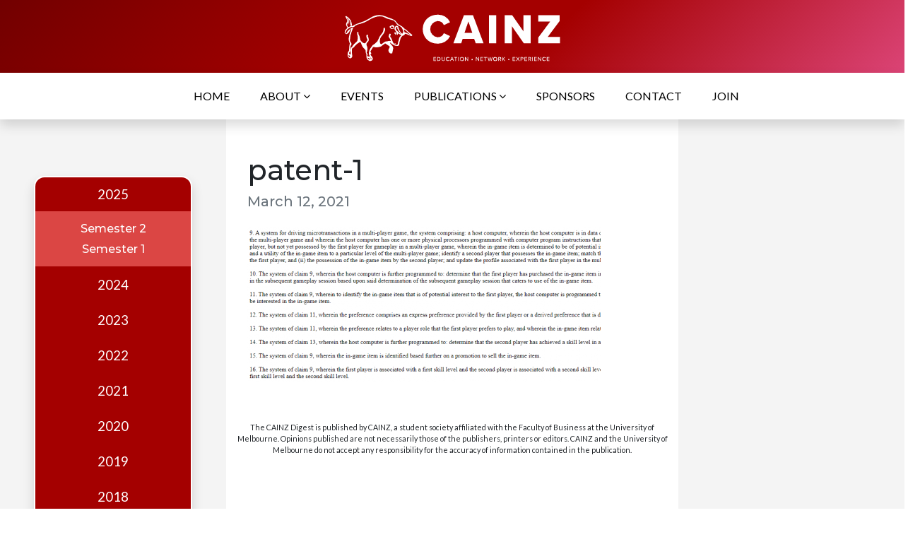

--- FILE ---
content_type: text/html; charset=UTF-8
request_url: https://www.cainz.org/9155/patent-1/
body_size: 10349
content:
<!doctype html>
<html lang="en">
  <head>
    <meta charset="UTF-8">
    <meta http-equiv="X-UA-Compatible" content="IE=edge">
    <meta name="viewport" content="width=device-width, initial-scale=1">
    <title>patent-1 | Cainz</title>
	<style>img:is([sizes="auto" i], [sizes^="auto," i]) { contain-intrinsic-size: 3000px 1500px }</style>
	
		<!-- All in One SEO 4.9.2 - aioseo.com -->
	<meta name="robots" content="max-image-preview:large" />
	<meta name="author" content="Oliver Soo"/>
	<link rel="canonical" href="https://www.cainz.org/9155/patent-1/" />
	<meta name="generator" content="All in One SEO (AIOSEO) 4.9.2" />
		<meta property="og:locale" content="en_US" />
		<meta property="og:site_name" content="Cainz | Education, Network, Experience" />
		<meta property="og:type" content="article" />
		<meta property="og:title" content="patent-1 | Cainz" />
		<meta property="og:url" content="https://www.cainz.org/9155/patent-1/" />
		<meta property="article:published_time" content="2021-03-12T12:25:52+00:00" />
		<meta property="article:modified_time" content="2021-03-12T12:25:52+00:00" />
		<meta name="twitter:card" content="summary" />
		<meta name="twitter:title" content="patent-1 | Cainz" />
		<script type="application/ld+json" class="aioseo-schema">
			{"@context":"https:\/\/schema.org","@graph":[{"@type":"BreadcrumbList","@id":"https:\/\/www.cainz.org\/9155\/patent-1\/#breadcrumblist","itemListElement":[{"@type":"ListItem","@id":"https:\/\/www.cainz.org#listItem","position":1,"name":"Home","item":"https:\/\/www.cainz.org","nextItem":{"@type":"ListItem","@id":"https:\/\/www.cainz.org\/9155\/patent-1\/#listItem","name":"patent-1"}},{"@type":"ListItem","@id":"https:\/\/www.cainz.org\/9155\/patent-1\/#listItem","position":2,"name":"patent-1","previousItem":{"@type":"ListItem","@id":"https:\/\/www.cainz.org#listItem","name":"Home"}}]},{"@type":"ItemPage","@id":"https:\/\/www.cainz.org\/9155\/patent-1\/#itempage","url":"https:\/\/www.cainz.org\/9155\/patent-1\/","name":"patent-1 | Cainz","inLanguage":"en-US","isPartOf":{"@id":"https:\/\/www.cainz.org\/#website"},"breadcrumb":{"@id":"https:\/\/www.cainz.org\/9155\/patent-1\/#breadcrumblist"},"author":{"@id":"https:\/\/www.cainz.org\/author\/oliver_soo\/#author"},"creator":{"@id":"https:\/\/www.cainz.org\/author\/oliver_soo\/#author"},"datePublished":"2021-03-12T23:25:52+11:00","dateModified":"2021-03-12T23:25:52+11:00"},{"@type":"Organization","@id":"https:\/\/www.cainz.org\/#organization","name":"Cainz","description":"Education, Network, Experience","url":"https:\/\/www.cainz.org\/"},{"@type":"Person","@id":"https:\/\/www.cainz.org\/author\/oliver_soo\/#author","url":"https:\/\/www.cainz.org\/author\/oliver_soo\/","name":"Oliver Soo","image":{"@type":"ImageObject","@id":"https:\/\/www.cainz.org\/9155\/patent-1\/#authorImage","url":"https:\/\/secure.gravatar.com\/avatar\/aee2ea82c00525dae73c334d92aaf47be671b5ae0cd2bd080586926dfdeb2096?s=96&d=mm&r=g","width":96,"height":96,"caption":"Oliver Soo"}},{"@type":"WebSite","@id":"https:\/\/www.cainz.org\/#website","url":"https:\/\/www.cainz.org\/","name":"Cainz","description":"Education, Network, Experience","inLanguage":"en-US","publisher":{"@id":"https:\/\/www.cainz.org\/#organization"}}]}
		</script>
		<!-- All in One SEO -->

<link rel='dns-prefetch' href='//stackpath.bootstrapcdn.com' />
<link rel="alternate" type="application/rss+xml" title="Cainz &raquo; patent-1 Comments Feed" href="https://www.cainz.org/9155/patent-1/feed/" />
		<!-- This site uses the Google Analytics by MonsterInsights plugin v9.11.0 - Using Analytics tracking - https://www.monsterinsights.com/ -->
							<script src="//www.googletagmanager.com/gtag/js?id=G-BKBPYVFT5Y"  data-cfasync="false" data-wpfc-render="false" type="text/javascript" async></script>
			<script data-cfasync="false" data-wpfc-render="false" type="text/javascript">
				var mi_version = '9.11.0';
				var mi_track_user = true;
				var mi_no_track_reason = '';
								var MonsterInsightsDefaultLocations = {"page_location":"https:\/\/www.cainz.org\/9155\/patent-1\/"};
								if ( typeof MonsterInsightsPrivacyGuardFilter === 'function' ) {
					var MonsterInsightsLocations = (typeof MonsterInsightsExcludeQuery === 'object') ? MonsterInsightsPrivacyGuardFilter( MonsterInsightsExcludeQuery ) : MonsterInsightsPrivacyGuardFilter( MonsterInsightsDefaultLocations );
				} else {
					var MonsterInsightsLocations = (typeof MonsterInsightsExcludeQuery === 'object') ? MonsterInsightsExcludeQuery : MonsterInsightsDefaultLocations;
				}

								var disableStrs = [
										'ga-disable-G-BKBPYVFT5Y',
									];

				/* Function to detect opted out users */
				function __gtagTrackerIsOptedOut() {
					for (var index = 0; index < disableStrs.length; index++) {
						if (document.cookie.indexOf(disableStrs[index] + '=true') > -1) {
							return true;
						}
					}

					return false;
				}

				/* Disable tracking if the opt-out cookie exists. */
				if (__gtagTrackerIsOptedOut()) {
					for (var index = 0; index < disableStrs.length; index++) {
						window[disableStrs[index]] = true;
					}
				}

				/* Opt-out function */
				function __gtagTrackerOptout() {
					for (var index = 0; index < disableStrs.length; index++) {
						document.cookie = disableStrs[index] + '=true; expires=Thu, 31 Dec 2099 23:59:59 UTC; path=/';
						window[disableStrs[index]] = true;
					}
				}

				if ('undefined' === typeof gaOptout) {
					function gaOptout() {
						__gtagTrackerOptout();
					}
				}
								window.dataLayer = window.dataLayer || [];

				window.MonsterInsightsDualTracker = {
					helpers: {},
					trackers: {},
				};
				if (mi_track_user) {
					function __gtagDataLayer() {
						dataLayer.push(arguments);
					}

					function __gtagTracker(type, name, parameters) {
						if (!parameters) {
							parameters = {};
						}

						if (parameters.send_to) {
							__gtagDataLayer.apply(null, arguments);
							return;
						}

						if (type === 'event') {
														parameters.send_to = monsterinsights_frontend.v4_id;
							var hookName = name;
							if (typeof parameters['event_category'] !== 'undefined') {
								hookName = parameters['event_category'] + ':' + name;
							}

							if (typeof MonsterInsightsDualTracker.trackers[hookName] !== 'undefined') {
								MonsterInsightsDualTracker.trackers[hookName](parameters);
							} else {
								__gtagDataLayer('event', name, parameters);
							}
							
						} else {
							__gtagDataLayer.apply(null, arguments);
						}
					}

					__gtagTracker('js', new Date());
					__gtagTracker('set', {
						'developer_id.dZGIzZG': true,
											});
					if ( MonsterInsightsLocations.page_location ) {
						__gtagTracker('set', MonsterInsightsLocations);
					}
										__gtagTracker('config', 'G-BKBPYVFT5Y', {"forceSSL":"true","link_attribution":"true"} );
										window.gtag = __gtagTracker;										(function () {
						/* https://developers.google.com/analytics/devguides/collection/analyticsjs/ */
						/* ga and __gaTracker compatibility shim. */
						var noopfn = function () {
							return null;
						};
						var newtracker = function () {
							return new Tracker();
						};
						var Tracker = function () {
							return null;
						};
						var p = Tracker.prototype;
						p.get = noopfn;
						p.set = noopfn;
						p.send = function () {
							var args = Array.prototype.slice.call(arguments);
							args.unshift('send');
							__gaTracker.apply(null, args);
						};
						var __gaTracker = function () {
							var len = arguments.length;
							if (len === 0) {
								return;
							}
							var f = arguments[len - 1];
							if (typeof f !== 'object' || f === null || typeof f.hitCallback !== 'function') {
								if ('send' === arguments[0]) {
									var hitConverted, hitObject = false, action;
									if ('event' === arguments[1]) {
										if ('undefined' !== typeof arguments[3]) {
											hitObject = {
												'eventAction': arguments[3],
												'eventCategory': arguments[2],
												'eventLabel': arguments[4],
												'value': arguments[5] ? arguments[5] : 1,
											}
										}
									}
									if ('pageview' === arguments[1]) {
										if ('undefined' !== typeof arguments[2]) {
											hitObject = {
												'eventAction': 'page_view',
												'page_path': arguments[2],
											}
										}
									}
									if (typeof arguments[2] === 'object') {
										hitObject = arguments[2];
									}
									if (typeof arguments[5] === 'object') {
										Object.assign(hitObject, arguments[5]);
									}
									if ('undefined' !== typeof arguments[1].hitType) {
										hitObject = arguments[1];
										if ('pageview' === hitObject.hitType) {
											hitObject.eventAction = 'page_view';
										}
									}
									if (hitObject) {
										action = 'timing' === arguments[1].hitType ? 'timing_complete' : hitObject.eventAction;
										hitConverted = mapArgs(hitObject);
										__gtagTracker('event', action, hitConverted);
									}
								}
								return;
							}

							function mapArgs(args) {
								var arg, hit = {};
								var gaMap = {
									'eventCategory': 'event_category',
									'eventAction': 'event_action',
									'eventLabel': 'event_label',
									'eventValue': 'event_value',
									'nonInteraction': 'non_interaction',
									'timingCategory': 'event_category',
									'timingVar': 'name',
									'timingValue': 'value',
									'timingLabel': 'event_label',
									'page': 'page_path',
									'location': 'page_location',
									'title': 'page_title',
									'referrer' : 'page_referrer',
								};
								for (arg in args) {
																		if (!(!args.hasOwnProperty(arg) || !gaMap.hasOwnProperty(arg))) {
										hit[gaMap[arg]] = args[arg];
									} else {
										hit[arg] = args[arg];
									}
								}
								return hit;
							}

							try {
								f.hitCallback();
							} catch (ex) {
							}
						};
						__gaTracker.create = newtracker;
						__gaTracker.getByName = newtracker;
						__gaTracker.getAll = function () {
							return [];
						};
						__gaTracker.remove = noopfn;
						__gaTracker.loaded = true;
						window['__gaTracker'] = __gaTracker;
					})();
									} else {
										console.log("");
					(function () {
						function __gtagTracker() {
							return null;
						}

						window['__gtagTracker'] = __gtagTracker;
						window['gtag'] = __gtagTracker;
					})();
									}
			</script>
							<!-- / Google Analytics by MonsterInsights -->
		<script type="text/javascript">
/* <![CDATA[ */
window._wpemojiSettings = {"baseUrl":"https:\/\/s.w.org\/images\/core\/emoji\/16.0.1\/72x72\/","ext":".png","svgUrl":"https:\/\/s.w.org\/images\/core\/emoji\/16.0.1\/svg\/","svgExt":".svg","source":{"concatemoji":"https:\/\/www.cainz.org\/wp-includes\/js\/wp-emoji-release.min.js?ver=6.8.3"}};
/*! This file is auto-generated */
!function(s,n){var o,i,e;function c(e){try{var t={supportTests:e,timestamp:(new Date).valueOf()};sessionStorage.setItem(o,JSON.stringify(t))}catch(e){}}function p(e,t,n){e.clearRect(0,0,e.canvas.width,e.canvas.height),e.fillText(t,0,0);var t=new Uint32Array(e.getImageData(0,0,e.canvas.width,e.canvas.height).data),a=(e.clearRect(0,0,e.canvas.width,e.canvas.height),e.fillText(n,0,0),new Uint32Array(e.getImageData(0,0,e.canvas.width,e.canvas.height).data));return t.every(function(e,t){return e===a[t]})}function u(e,t){e.clearRect(0,0,e.canvas.width,e.canvas.height),e.fillText(t,0,0);for(var n=e.getImageData(16,16,1,1),a=0;a<n.data.length;a++)if(0!==n.data[a])return!1;return!0}function f(e,t,n,a){switch(t){case"flag":return n(e,"\ud83c\udff3\ufe0f\u200d\u26a7\ufe0f","\ud83c\udff3\ufe0f\u200b\u26a7\ufe0f")?!1:!n(e,"\ud83c\udde8\ud83c\uddf6","\ud83c\udde8\u200b\ud83c\uddf6")&&!n(e,"\ud83c\udff4\udb40\udc67\udb40\udc62\udb40\udc65\udb40\udc6e\udb40\udc67\udb40\udc7f","\ud83c\udff4\u200b\udb40\udc67\u200b\udb40\udc62\u200b\udb40\udc65\u200b\udb40\udc6e\u200b\udb40\udc67\u200b\udb40\udc7f");case"emoji":return!a(e,"\ud83e\udedf")}return!1}function g(e,t,n,a){var r="undefined"!=typeof WorkerGlobalScope&&self instanceof WorkerGlobalScope?new OffscreenCanvas(300,150):s.createElement("canvas"),o=r.getContext("2d",{willReadFrequently:!0}),i=(o.textBaseline="top",o.font="600 32px Arial",{});return e.forEach(function(e){i[e]=t(o,e,n,a)}),i}function t(e){var t=s.createElement("script");t.src=e,t.defer=!0,s.head.appendChild(t)}"undefined"!=typeof Promise&&(o="wpEmojiSettingsSupports",i=["flag","emoji"],n.supports={everything:!0,everythingExceptFlag:!0},e=new Promise(function(e){s.addEventListener("DOMContentLoaded",e,{once:!0})}),new Promise(function(t){var n=function(){try{var e=JSON.parse(sessionStorage.getItem(o));if("object"==typeof e&&"number"==typeof e.timestamp&&(new Date).valueOf()<e.timestamp+604800&&"object"==typeof e.supportTests)return e.supportTests}catch(e){}return null}();if(!n){if("undefined"!=typeof Worker&&"undefined"!=typeof OffscreenCanvas&&"undefined"!=typeof URL&&URL.createObjectURL&&"undefined"!=typeof Blob)try{var e="postMessage("+g.toString()+"("+[JSON.stringify(i),f.toString(),p.toString(),u.toString()].join(",")+"));",a=new Blob([e],{type:"text/javascript"}),r=new Worker(URL.createObjectURL(a),{name:"wpTestEmojiSupports"});return void(r.onmessage=function(e){c(n=e.data),r.terminate(),t(n)})}catch(e){}c(n=g(i,f,p,u))}t(n)}).then(function(e){for(var t in e)n.supports[t]=e[t],n.supports.everything=n.supports.everything&&n.supports[t],"flag"!==t&&(n.supports.everythingExceptFlag=n.supports.everythingExceptFlag&&n.supports[t]);n.supports.everythingExceptFlag=n.supports.everythingExceptFlag&&!n.supports.flag,n.DOMReady=!1,n.readyCallback=function(){n.DOMReady=!0}}).then(function(){return e}).then(function(){var e;n.supports.everything||(n.readyCallback(),(e=n.source||{}).concatemoji?t(e.concatemoji):e.wpemoji&&e.twemoji&&(t(e.twemoji),t(e.wpemoji)))}))}((window,document),window._wpemojiSettings);
/* ]]> */
</script>
<style id='wp-emoji-styles-inline-css' type='text/css'>

	img.wp-smiley, img.emoji {
		display: inline !important;
		border: none !important;
		box-shadow: none !important;
		height: 1em !important;
		width: 1em !important;
		margin: 0 0.07em !important;
		vertical-align: -0.1em !important;
		background: none !important;
		padding: 0 !important;
	}
</style>
<link rel='stylesheet' id='wp-block-library-css' href='https://www.cainz.org/wp-includes/css/dist/block-library/style.min.css?ver=6.8.3' type='text/css' media='all' />
<style id='classic-theme-styles-inline-css' type='text/css'>
/*! This file is auto-generated */
.wp-block-button__link{color:#fff;background-color:#32373c;border-radius:9999px;box-shadow:none;text-decoration:none;padding:calc(.667em + 2px) calc(1.333em + 2px);font-size:1.125em}.wp-block-file__button{background:#32373c;color:#fff;text-decoration:none}
</style>
<link rel='stylesheet' id='aioseo/css/src/vue/standalone/blocks/table-of-contents/global.scss-css' href='https://www.cainz.org/wp-content/plugins/all-in-one-seo-pack/dist/Lite/assets/css/table-of-contents/global.e90f6d47.css?ver=4.9.2' type='text/css' media='all' />
<style id='filebird-block-filebird-gallery-style-inline-css' type='text/css'>
ul.filebird-block-filebird-gallery{margin:auto!important;padding:0!important;width:100%}ul.filebird-block-filebird-gallery.layout-grid{display:grid;grid-gap:20px;align-items:stretch;grid-template-columns:repeat(var(--columns),1fr);justify-items:stretch}ul.filebird-block-filebird-gallery.layout-grid li img{border:1px solid #ccc;box-shadow:2px 2px 6px 0 rgba(0,0,0,.3);height:100%;max-width:100%;-o-object-fit:cover;object-fit:cover;width:100%}ul.filebird-block-filebird-gallery.layout-masonry{-moz-column-count:var(--columns);-moz-column-gap:var(--space);column-gap:var(--space);-moz-column-width:var(--min-width);columns:var(--min-width) var(--columns);display:block;overflow:auto}ul.filebird-block-filebird-gallery.layout-masonry li{margin-bottom:var(--space)}ul.filebird-block-filebird-gallery li{list-style:none}ul.filebird-block-filebird-gallery li figure{height:100%;margin:0;padding:0;position:relative;width:100%}ul.filebird-block-filebird-gallery li figure figcaption{background:linear-gradient(0deg,rgba(0,0,0,.7),rgba(0,0,0,.3) 70%,transparent);bottom:0;box-sizing:border-box;color:#fff;font-size:.8em;margin:0;max-height:100%;overflow:auto;padding:3em .77em .7em;position:absolute;text-align:center;width:100%;z-index:2}ul.filebird-block-filebird-gallery li figure figcaption a{color:inherit}

</style>
<style id='global-styles-inline-css' type='text/css'>
:root{--wp--preset--aspect-ratio--square: 1;--wp--preset--aspect-ratio--4-3: 4/3;--wp--preset--aspect-ratio--3-4: 3/4;--wp--preset--aspect-ratio--3-2: 3/2;--wp--preset--aspect-ratio--2-3: 2/3;--wp--preset--aspect-ratio--16-9: 16/9;--wp--preset--aspect-ratio--9-16: 9/16;--wp--preset--color--black: #000000;--wp--preset--color--cyan-bluish-gray: #abb8c3;--wp--preset--color--white: #ffffff;--wp--preset--color--pale-pink: #f78da7;--wp--preset--color--vivid-red: #cf2e2e;--wp--preset--color--luminous-vivid-orange: #ff6900;--wp--preset--color--luminous-vivid-amber: #fcb900;--wp--preset--color--light-green-cyan: #7bdcb5;--wp--preset--color--vivid-green-cyan: #00d084;--wp--preset--color--pale-cyan-blue: #8ed1fc;--wp--preset--color--vivid-cyan-blue: #0693e3;--wp--preset--color--vivid-purple: #9b51e0;--wp--preset--gradient--vivid-cyan-blue-to-vivid-purple: linear-gradient(135deg,rgba(6,147,227,1) 0%,rgb(155,81,224) 100%);--wp--preset--gradient--light-green-cyan-to-vivid-green-cyan: linear-gradient(135deg,rgb(122,220,180) 0%,rgb(0,208,130) 100%);--wp--preset--gradient--luminous-vivid-amber-to-luminous-vivid-orange: linear-gradient(135deg,rgba(252,185,0,1) 0%,rgba(255,105,0,1) 100%);--wp--preset--gradient--luminous-vivid-orange-to-vivid-red: linear-gradient(135deg,rgba(255,105,0,1) 0%,rgb(207,46,46) 100%);--wp--preset--gradient--very-light-gray-to-cyan-bluish-gray: linear-gradient(135deg,rgb(238,238,238) 0%,rgb(169,184,195) 100%);--wp--preset--gradient--cool-to-warm-spectrum: linear-gradient(135deg,rgb(74,234,220) 0%,rgb(151,120,209) 20%,rgb(207,42,186) 40%,rgb(238,44,130) 60%,rgb(251,105,98) 80%,rgb(254,248,76) 100%);--wp--preset--gradient--blush-light-purple: linear-gradient(135deg,rgb(255,206,236) 0%,rgb(152,150,240) 100%);--wp--preset--gradient--blush-bordeaux: linear-gradient(135deg,rgb(254,205,165) 0%,rgb(254,45,45) 50%,rgb(107,0,62) 100%);--wp--preset--gradient--luminous-dusk: linear-gradient(135deg,rgb(255,203,112) 0%,rgb(199,81,192) 50%,rgb(65,88,208) 100%);--wp--preset--gradient--pale-ocean: linear-gradient(135deg,rgb(255,245,203) 0%,rgb(182,227,212) 50%,rgb(51,167,181) 100%);--wp--preset--gradient--electric-grass: linear-gradient(135deg,rgb(202,248,128) 0%,rgb(113,206,126) 100%);--wp--preset--gradient--midnight: linear-gradient(135deg,rgb(2,3,129) 0%,rgb(40,116,252) 100%);--wp--preset--font-size--small: 13px;--wp--preset--font-size--medium: 20px;--wp--preset--font-size--large: 36px;--wp--preset--font-size--x-large: 42px;--wp--preset--spacing--20: 0.44rem;--wp--preset--spacing--30: 0.67rem;--wp--preset--spacing--40: 1rem;--wp--preset--spacing--50: 1.5rem;--wp--preset--spacing--60: 2.25rem;--wp--preset--spacing--70: 3.38rem;--wp--preset--spacing--80: 5.06rem;--wp--preset--shadow--natural: 6px 6px 9px rgba(0, 0, 0, 0.2);--wp--preset--shadow--deep: 12px 12px 50px rgba(0, 0, 0, 0.4);--wp--preset--shadow--sharp: 6px 6px 0px rgba(0, 0, 0, 0.2);--wp--preset--shadow--outlined: 6px 6px 0px -3px rgba(255, 255, 255, 1), 6px 6px rgba(0, 0, 0, 1);--wp--preset--shadow--crisp: 6px 6px 0px rgba(0, 0, 0, 1);}:where(.is-layout-flex){gap: 0.5em;}:where(.is-layout-grid){gap: 0.5em;}body .is-layout-flex{display: flex;}.is-layout-flex{flex-wrap: wrap;align-items: center;}.is-layout-flex > :is(*, div){margin: 0;}body .is-layout-grid{display: grid;}.is-layout-grid > :is(*, div){margin: 0;}:where(.wp-block-columns.is-layout-flex){gap: 2em;}:where(.wp-block-columns.is-layout-grid){gap: 2em;}:where(.wp-block-post-template.is-layout-flex){gap: 1.25em;}:where(.wp-block-post-template.is-layout-grid){gap: 1.25em;}.has-black-color{color: var(--wp--preset--color--black) !important;}.has-cyan-bluish-gray-color{color: var(--wp--preset--color--cyan-bluish-gray) !important;}.has-white-color{color: var(--wp--preset--color--white) !important;}.has-pale-pink-color{color: var(--wp--preset--color--pale-pink) !important;}.has-vivid-red-color{color: var(--wp--preset--color--vivid-red) !important;}.has-luminous-vivid-orange-color{color: var(--wp--preset--color--luminous-vivid-orange) !important;}.has-luminous-vivid-amber-color{color: var(--wp--preset--color--luminous-vivid-amber) !important;}.has-light-green-cyan-color{color: var(--wp--preset--color--light-green-cyan) !important;}.has-vivid-green-cyan-color{color: var(--wp--preset--color--vivid-green-cyan) !important;}.has-pale-cyan-blue-color{color: var(--wp--preset--color--pale-cyan-blue) !important;}.has-vivid-cyan-blue-color{color: var(--wp--preset--color--vivid-cyan-blue) !important;}.has-vivid-purple-color{color: var(--wp--preset--color--vivid-purple) !important;}.has-black-background-color{background-color: var(--wp--preset--color--black) !important;}.has-cyan-bluish-gray-background-color{background-color: var(--wp--preset--color--cyan-bluish-gray) !important;}.has-white-background-color{background-color: var(--wp--preset--color--white) !important;}.has-pale-pink-background-color{background-color: var(--wp--preset--color--pale-pink) !important;}.has-vivid-red-background-color{background-color: var(--wp--preset--color--vivid-red) !important;}.has-luminous-vivid-orange-background-color{background-color: var(--wp--preset--color--luminous-vivid-orange) !important;}.has-luminous-vivid-amber-background-color{background-color: var(--wp--preset--color--luminous-vivid-amber) !important;}.has-light-green-cyan-background-color{background-color: var(--wp--preset--color--light-green-cyan) !important;}.has-vivid-green-cyan-background-color{background-color: var(--wp--preset--color--vivid-green-cyan) !important;}.has-pale-cyan-blue-background-color{background-color: var(--wp--preset--color--pale-cyan-blue) !important;}.has-vivid-cyan-blue-background-color{background-color: var(--wp--preset--color--vivid-cyan-blue) !important;}.has-vivid-purple-background-color{background-color: var(--wp--preset--color--vivid-purple) !important;}.has-black-border-color{border-color: var(--wp--preset--color--black) !important;}.has-cyan-bluish-gray-border-color{border-color: var(--wp--preset--color--cyan-bluish-gray) !important;}.has-white-border-color{border-color: var(--wp--preset--color--white) !important;}.has-pale-pink-border-color{border-color: var(--wp--preset--color--pale-pink) !important;}.has-vivid-red-border-color{border-color: var(--wp--preset--color--vivid-red) !important;}.has-luminous-vivid-orange-border-color{border-color: var(--wp--preset--color--luminous-vivid-orange) !important;}.has-luminous-vivid-amber-border-color{border-color: var(--wp--preset--color--luminous-vivid-amber) !important;}.has-light-green-cyan-border-color{border-color: var(--wp--preset--color--light-green-cyan) !important;}.has-vivid-green-cyan-border-color{border-color: var(--wp--preset--color--vivid-green-cyan) !important;}.has-pale-cyan-blue-border-color{border-color: var(--wp--preset--color--pale-cyan-blue) !important;}.has-vivid-cyan-blue-border-color{border-color: var(--wp--preset--color--vivid-cyan-blue) !important;}.has-vivid-purple-border-color{border-color: var(--wp--preset--color--vivid-purple) !important;}.has-vivid-cyan-blue-to-vivid-purple-gradient-background{background: var(--wp--preset--gradient--vivid-cyan-blue-to-vivid-purple) !important;}.has-light-green-cyan-to-vivid-green-cyan-gradient-background{background: var(--wp--preset--gradient--light-green-cyan-to-vivid-green-cyan) !important;}.has-luminous-vivid-amber-to-luminous-vivid-orange-gradient-background{background: var(--wp--preset--gradient--luminous-vivid-amber-to-luminous-vivid-orange) !important;}.has-luminous-vivid-orange-to-vivid-red-gradient-background{background: var(--wp--preset--gradient--luminous-vivid-orange-to-vivid-red) !important;}.has-very-light-gray-to-cyan-bluish-gray-gradient-background{background: var(--wp--preset--gradient--very-light-gray-to-cyan-bluish-gray) !important;}.has-cool-to-warm-spectrum-gradient-background{background: var(--wp--preset--gradient--cool-to-warm-spectrum) !important;}.has-blush-light-purple-gradient-background{background: var(--wp--preset--gradient--blush-light-purple) !important;}.has-blush-bordeaux-gradient-background{background: var(--wp--preset--gradient--blush-bordeaux) !important;}.has-luminous-dusk-gradient-background{background: var(--wp--preset--gradient--luminous-dusk) !important;}.has-pale-ocean-gradient-background{background: var(--wp--preset--gradient--pale-ocean) !important;}.has-electric-grass-gradient-background{background: var(--wp--preset--gradient--electric-grass) !important;}.has-midnight-gradient-background{background: var(--wp--preset--gradient--midnight) !important;}.has-small-font-size{font-size: var(--wp--preset--font-size--small) !important;}.has-medium-font-size{font-size: var(--wp--preset--font-size--medium) !important;}.has-large-font-size{font-size: var(--wp--preset--font-size--large) !important;}.has-x-large-font-size{font-size: var(--wp--preset--font-size--x-large) !important;}
:where(.wp-block-post-template.is-layout-flex){gap: 1.25em;}:where(.wp-block-post-template.is-layout-grid){gap: 1.25em;}
:where(.wp-block-columns.is-layout-flex){gap: 2em;}:where(.wp-block-columns.is-layout-grid){gap: 2em;}
:root :where(.wp-block-pullquote){font-size: 1.5em;line-height: 1.6;}
</style>
<link rel='stylesheet' id='bootstrap-css' href='https://www.cainz.org/wp-content/themes/Cainz%20Theme%20V2.1%2009-2024/bootstrap/css/bootstrap.min.css?ver=6.8.3' type='text/css' media='all' />
<link rel='stylesheet' id='cainz-style-css' href='https://www.cainz.org/wp-content/themes/Cainz%20Theme%20V2.1%2009-2024/style.css?ver=6.8.3' type='text/css' media='all' />
<link rel='stylesheet' id='custom-bootstrap-style-css' href='https://www.cainz.org/wp-content/themes/Cainz%20Theme%20V2.1%2009-2024/bootstrap/css/custom.css?ver=6.8.3' type='text/css' media='all' />
<link rel='stylesheet' id='edits-css-css' href='https://www.cainz.org/wp-content/themes/Cainz%20Theme%20V2.1%2009-2024/edits.css?ver=6.8.3' type='text/css' media='all' />
<link rel='stylesheet' id='font-awesome-css' href='//stackpath.bootstrapcdn.com/font-awesome/4.7.0/css/font-awesome.min.css?ver=6.8.3' type='text/css' media='all' />
<script type="text/javascript" src="https://www.cainz.org/wp-content/plugins/google-analytics-for-wordpress/assets/js/frontend-gtag.min.js?ver=9.11.0" id="monsterinsights-frontend-script-js" async="async" data-wp-strategy="async"></script>
<script data-cfasync="false" data-wpfc-render="false" type="text/javascript" id='monsterinsights-frontend-script-js-extra'>/* <![CDATA[ */
var monsterinsights_frontend = {"js_events_tracking":"true","download_extensions":"doc,pdf,ppt,zip,xls,docx,pptx,xlsx","inbound_paths":"[{\"path\":\"\\\/go\\\/\",\"label\":\"affiliate\"},{\"path\":\"\\\/recommend\\\/\",\"label\":\"affiliate\"}]","home_url":"https:\/\/www.cainz.org","hash_tracking":"false","v4_id":"G-BKBPYVFT5Y"};/* ]]> */
</script>
<script type="text/javascript" src="https://www.cainz.org/wp-includes/js/jquery/jquery.min.js?ver=3.7.1" id="jquery-core-js"></script>
<script type="text/javascript" src="https://www.cainz.org/wp-includes/js/jquery/jquery-migrate.min.js?ver=3.4.1" id="jquery-migrate-js"></script>
<script type="text/javascript" src="https://www.cainz.org/wp-content/themes/Cainz%20Theme%20V2.1%2009-2024/bootstrap/js/bootstrap.min.js?ver=6.8.3" id="bootstrap-js"></script>
<script type="text/javascript" src="https://www.cainz.org/wp-content/themes/Cainz%20Theme%20V2.1%2009-2024/bootstrap/js/main.js?ver=6.8.3" id="main-js"></script>
<link rel="https://api.w.org/" href="https://www.cainz.org/wp-json/" /><link rel="alternate" title="JSON" type="application/json" href="https://www.cainz.org/wp-json/wp/v2/media/9164" /><link rel="EditURI" type="application/rsd+xml" title="RSD" href="https://www.cainz.org/xmlrpc.php?rsd" />
<meta name="generator" content="WordPress 6.8.3" />
<link rel='shortlink' href='https://www.cainz.org/?p=9164' />
<link rel="alternate" title="oEmbed (JSON)" type="application/json+oembed" href="https://www.cainz.org/wp-json/oembed/1.0/embed?url=https%3A%2F%2Fwww.cainz.org%2F9155%2Fpatent-1%2F" />
<link rel="alternate" title="oEmbed (XML)" type="text/xml+oembed" href="https://www.cainz.org/wp-json/oembed/1.0/embed?url=https%3A%2F%2Fwww.cainz.org%2F9155%2Fpatent-1%2F&#038;format=xml" />
<link rel="icon" href="https://www.cainz.org/wp-content/uploads/2020/01/cropped-Colour_Bull-32x32.png" sizes="32x32" />
<link rel="icon" href="https://www.cainz.org/wp-content/uploads/2020/01/cropped-Colour_Bull-192x192.png" sizes="192x192" />
<link rel="apple-touch-icon" href="https://www.cainz.org/wp-content/uploads/2020/01/cropped-Colour_Bull-180x180.png" />
<meta name="msapplication-TileImage" content="https://www.cainz.org/wp-content/uploads/2020/01/cropped-Colour_Bull-270x270.png" />
  </head>

  <body data-rsssl=1>

    <div class="bg-primary bg-header-gradient container-fluid d-flex justify-content-center">
      <img class="img-fluid" style="width: 30%; min-height: 60px; min-width: 200px" src="https://www.cainz.org/wp-content/themes/Cainz%20Theme%20V2.1%2009-2024/images/Header_Logo.svg"> </img>
    </div>

    <header class="site-navbar py-3 bg-white sticky-top shadow" >

      <div class="container">
        <div class="row align-items-center">
          
          <div class="col-1">

            <span class="open-slide">
              <a onclick="openSlideMenu()">
                <i class="fa fa-bars fa-2x text-primary"></i>
              </a>
            </span>
            
          </div>


          <div class="col-10">

          
            <nav class="site-navigation position-relative text-center">

              <ul class="site-menu main-menu mr-auto">
                <li><a href="https://www.cainz.org" class="nav-link">Home</a></li>

                <li class="has-children">
                  <a href="#about-us" class="nav-link">About <i class="fa fa-angle-down"></i></a>
                  <ul class="dropdown">
                    <li><a href="https://www.cainz.org/about-us/">Who we are</a></li>
                    <li><a href="https://www.cainz.org/our-team/">Our Team</a></li>
                  </ul>
                </li>

                <li>
                  <a href="https://www.cainz.org/events/" class="nav-link">Events</a>
                </li>

                <li class="has-children">
                  <a href="#publications" class="nav-link"> Publications <i class="fa fa-angle-down"></i></a>
                  <ul class="dropdown">
                    <li><a href="https://www.cainz.org/digest/">Digest</a></li>
                    <li><a href="https://www.cainz.org/annual-edition/">Annual Edition</a></li>
					<li><a href="https://www.cainz.org/financial-fridays/">Financial Fridays</a></li>
                    <li><a href="https://www.cainz.org/debates/">Debates</a></li>
                  </ul>
                </li>

                <li><a href="https://www.cainz.org/sponsors/" class="nav-link">Sponsors</a></li>

                <li><a href="https://www.cainz.org/contact/" class="nav-link">Contact</a></li>

                <li><a href="https://www.cainz.org/join-us/" class="nav-link"> Join </a></li>

              </ul>

            </nav>


          </div>

        </div>
      </div>

    </header>

    <div id="side-menu" class="side-nav"> 
        <a class="btn-close" onclick="closeSlideMenu()">&times;</a>

        <ul>
          <li> <a href="https://www.cainz.org"> Home </a> </li>
          <li> <a href="#about-us"> About </a> 

            <ul>
              <li> <a href="https://www.cainz.org/about-us/">Who we are</a></li>
              <li> <a href="https://www.cainz.org/our-team/">Our Team</a></li>
            </ul>

          </li>
          <li> <a href="https://www.cainz.org/events/"> Events </a> </li>
          <li> <a href="#publications"> Publications </a> 

            <ul>
              <li><a href="https://www.cainz.org/digest/">Digest</a></li>
              <li><a href="https://www.cainz.org/annual-edition/">Annual Edition</a></li>
			  <li><a href="https://www.cainz.org/financial-fridays/">Financial Fridays</a></li>
              <li><a href="https://www.cainz.org/debates/">Debates</a></li>
            </ul>
          
          </li>
          <li> <a href="https://www.cainz.org/sponsors/"> Sponsors </a> </li>
          <li> <a href="https://www.cainz.org/contact/"> Contact </a> </li> 
          <li> <a href="https://www.cainz.org/join-us/"> Join </a> </li>
        </ul>

    </div>


<div class="container-fluid">

    <div class="row">

        <div class="col-xl-3 px-5 bg-light" style="padding-top: 80px ; padding-bottom: 80px">

            
<div class="shadow" id="CatAccordion">


<div class="panel">
    <div class="panel-header" id="headingOne">
        <a class="cat-link" data-toggle="collapse" data-parent="#CatAccordion" href="#collapse-1" data-target="#collapse-1">
            2025        </a>
    </div>

    <div id="collapse-1" class="collapse show" >
        <div class="panel-body">
                            <h6 class="cat-link">
                    <a class="cat-link" href="https://www.cainz.org/digest/#semester-2-2025">
                    Semester 2                    </a>
                </h6>
                            <h6 class="cat-link">
                    <a class="cat-link" href="https://www.cainz.org/digest/#semester-1-2025">
                    Semester 1                    </a>
                </h6>
                    </div>
    </div>
</div>


<div class="panel">
    <div class="panel-header" id="headingOne">
        <a class="cat-link" data-toggle="collapse" data-parent="#CatAccordion" href="#collapse-2" data-target="#collapse-2">
            2024        </a>
    </div>

    <div id="collapse-2" class="collapse " >
        <div class="panel-body">
                            <h6 class="cat-link">
                    <a class="cat-link" href="https://www.cainz.org/digest/#semester-2-2024">
                    Semester 2                    </a>
                </h6>
                            <h6 class="cat-link">
                    <a class="cat-link" href="https://www.cainz.org/digest/#semester-1-2024">
                    Semester 1                    </a>
                </h6>
                    </div>
    </div>
</div>


<div class="panel">
    <div class="panel-header" id="headingOne">
        <a class="cat-link" data-toggle="collapse" data-parent="#CatAccordion" href="#collapse-3" data-target="#collapse-3">
            2023        </a>
    </div>

    <div id="collapse-3" class="collapse " >
        <div class="panel-body">
                            <h6 class="cat-link">
                    <a class="cat-link" href="https://www.cainz.org/digest/#semester-2-2023">
                    Semester 2                    </a>
                </h6>
                            <h6 class="cat-link">
                    <a class="cat-link" href="https://www.cainz.org/digest/#semester-1-2023">
                    Semester 1                    </a>
                </h6>
                    </div>
    </div>
</div>


<div class="panel">
    <div class="panel-header" id="headingOne">
        <a class="cat-link" data-toggle="collapse" data-parent="#CatAccordion" href="#collapse-4" data-target="#collapse-4">
            2022        </a>
    </div>

    <div id="collapse-4" class="collapse " >
        <div class="panel-body">
                            <h6 class="cat-link">
                    <a class="cat-link" href="https://www.cainz.org/digest/#semester-2-2022">
                    Semester 2                    </a>
                </h6>
                            <h6 class="cat-link">
                    <a class="cat-link" href="https://www.cainz.org/digest/#semester-1-2022">
                    Semester 1                    </a>
                </h6>
                    </div>
    </div>
</div>


<div class="panel">
    <div class="panel-header" id="headingOne">
        <a class="cat-link" data-toggle="collapse" data-parent="#CatAccordion" href="#collapse-5" data-target="#collapse-5">
            2021        </a>
    </div>

    <div id="collapse-5" class="collapse " >
        <div class="panel-body">
                            <h6 class="cat-link">
                    <a class="cat-link" href="https://www.cainz.org/digest/#semester-2-2021">
                    Semester 2                    </a>
                </h6>
                            <h6 class="cat-link">
                    <a class="cat-link" href="https://www.cainz.org/digest/#semester-1-2021">
                    Semester 1                    </a>
                </h6>
                    </div>
    </div>
</div>


<div class="panel">
    <div class="panel-header" id="headingOne">
        <a class="cat-link" data-toggle="collapse" data-parent="#CatAccordion" href="#collapse-6" data-target="#collapse-6">
            2020        </a>
    </div>

    <div id="collapse-6" class="collapse " >
        <div class="panel-body">
                            <h6 class="cat-link">
                    <a class="cat-link" href="https://www.cainz.org/digest/#semester-2">
                    Semester 2                    </a>
                </h6>
                            <h6 class="cat-link">
                    <a class="cat-link" href="https://www.cainz.org/digest/#semester-1">
                    Semester 1                    </a>
                </h6>
                    </div>
    </div>
</div>


<div class="panel">
    <div class="panel-header" id="headingOne">
        <a class="cat-link" data-toggle="collapse" data-parent="#CatAccordion" href="#collapse-7" data-target="#collapse-7">
            2019        </a>
    </div>

    <div id="collapse-7" class="collapse " >
        <div class="panel-body">
                            <h6 class="cat-link">
                    <a class="cat-link" href="https://www.cainz.org/digest/#semester-2-2019">
                    Semester 2                    </a>
                </h6>
                            <h6 class="cat-link">
                    <a class="cat-link" href="https://www.cainz.org/digest/#semester-1-2019">
                    Semester 1                    </a>
                </h6>
                    </div>
    </div>
</div>


<div class="panel">
    <div class="panel-header" id="headingOne">
        <a class="cat-link" data-toggle="collapse" data-parent="#CatAccordion" href="#collapse-8" data-target="#collapse-8">
            2018        </a>
    </div>

    <div id="collapse-8" class="collapse " >
        <div class="panel-body">
                            <h6 class="cat-link">
                    <a class="cat-link" href="https://www.cainz.org/digest/#semester-2-2018">
                    Semester 2                    </a>
                </h6>
                            <h6 class="cat-link">
                    <a class="cat-link" href="https://www.cainz.org/digest/#semester-1-2018">
                    Semester 1                    </a>
                </h6>
                    </div>
    </div>
</div>


<div class="panel">
    <div class="panel-header" id="headingOne">
        <a class="cat-link" data-toggle="collapse" data-parent="#CatAccordion" href="#collapse-9" data-target="#collapse-9">
            2017        </a>
    </div>

    <div id="collapse-9" class="collapse " >
        <div class="panel-body">
                            <h6 class="cat-link">
                    <a class="cat-link" href="https://www.cainz.org/digest/#semester-2-2017">
                    Semester 2                    </a>
                </h6>
                            <h6 class="cat-link">
                    <a class="cat-link" href="https://www.cainz.org/digest/#semester-1-2017">
                    Semester 1                    </a>
                </h6>
                    </div>
    </div>
</div>


<div class="panel">
    <div class="panel-header" id="headingOne">
        <a class="cat-link" data-toggle="collapse" data-parent="#CatAccordion" href="#collapse-10" data-target="#collapse-10">
            2016        </a>
    </div>

    <div id="collapse-10" class="collapse " >
        <div class="panel-body">
                            <h6 class="cat-link">
                    <a class="cat-link" href="https://www.cainz.org/digest/#semester-2-2016">
                    Semester 2                    </a>
                </h6>
                            <h6 class="cat-link">
                    <a class="cat-link" href="https://www.cainz.org/digest/#semester-1-2016">
                    Semester 1                    </a>
                </h6>
                    </div>
    </div>
</div>


<div class="panel">
    <div class="panel-header" id="headingOne">
        <a class="cat-link" data-toggle="collapse" data-parent="#CatAccordion" href="#collapse-11" data-target="#collapse-11">
            2015        </a>
    </div>

    <div id="collapse-11" class="collapse " >
        <div class="panel-body">
                            <h6 class="cat-link">
                    <a class="cat-link" href="https://www.cainz.org/digest/#semester-2-2015">
                    Semester 2                    </a>
                </h6>
                    </div>
    </div>
</div>


</div>
        </div>

        <div class="col-xl-6 py-5">

            <div class="container mx-auto" style="max-width: 700px;">

                <h1> patent-1 </h1>

                <h5 class="text-muted"> March 12, 2021 </h5>

                <h6 style="margin: 0"> 
                     
                </h6>

                <h6 class="mb-4">
                     
                </h6>

                <p class="attachment"><a href='https://www.cainz.org/wp-content/uploads/2021/03/patent-1.png'><img loading="lazy" decoding="async" width="500" height="220" src="https://www.cainz.org/wp-content/uploads/2021/03/patent-1-500x220.png" class="attachment-medium size-medium" alt="" srcset="https://www.cainz.org/wp-content/uploads/2021/03/patent-1-500x220.png 500w, https://www.cainz.org/wp-content/uploads/2021/03/patent-1-768x339.png 768w, https://www.cainz.org/wp-content/uploads/2021/03/patent-1.png 930w" sizes="auto, (max-width: 500px) 100vw, 500px" /></a></p>
<div class="row text-center">
    <p style="font-size: 8pt; padding-top: 40px; padding-bottom: 20px"> 
        The CAINZ Digest is published by CAINZ, a student society affiliated
        with the Faculty of Business at the University of Melbourne.
        Opinions published are not necessarily those of the publishers,
        printers or editors. CAINZ and the University of Melbourne
        do not accept any responsibility for the accuracy
        of information contained in the publication. 
    </p>
</div>
                

            </div>

        </div>

        <div class="col-xl-3 px-5 bg-light">

                


            </div>

        </div>



    </div>

</div>


<section id="pre-footer" class="bg-dark">
	<div class="container">

		<div class="row text-center text-xs-center text-sm-left text-md-left">

			<div class="col-xs-12 col-sm-4 col-md-4">
                <div class="container mt-2 mb-3 d-flex justify-content-center">
                        <img class="img-fluid d-flex justify-content-center" style="width:60%" src="https://www.cainz.org/wp-content/themes/Cainz%20Theme%20V2.1%2009-2024/images/Footer.svg"> </img>
                </div>
            </div>
            
			<div class="col-xs-12 col-sm-4 col-md-4">
                <h5 class="text-uppercase"> <strong> Navigation </strong></h5>
                <div class="row">
                    <div class="col">
                        <ul class="list-unstyled quick-links">
                            <li><a href="https://www.cainz.org"><i class="fa fa-angle-double-right"></i>Home</a></li>
                            <li><a href="https://www.cainz.org/about-us/"><i class="fa fa-angle-double-right"></i>About Us</a></li>
                            <li><a href="https://www.cainz.org/our-team/"><i class="fa fa-angle-double-right"></i>Our Team</a></li>
                            <li><a href="https://www.cainz.org/sponsors/"><i class="fa fa-angle-double-right"></i>Sponsors</a></li>
                        </ul>
                    </div>
                    <div class="col">
                        <ul class="list-unstyled quick-links">      
                            <li><a href="https://www.cainz.org/digest/"><i class="fa fa-angle-double-right"></i>Digest</a></li>
                            <li><a href="https://www.cainz.org/events/"><i class="fa fa-angle-double-right"></i>Events</a></li>
                            <li><a href="https://www.cainz.org/contact/"><i class="fa fa-angle-double-right"></i>Contact</a></li>
							<li><a href="https://www.cainz.org/join-us/"><i class="fa fa-angle-double-right"></i>Join Us</a></li>
                        </ul>
                    </div>
                </div>
            </div>
            
			<div class="col-xs-12 col-sm-4 col-md-4">
                <h5 class="text-uppercase" style="margin-bottom:10px"> <strong> Affiliates </strong></h5>
                <div class="d-flex justify-content-center">
                    <img class="img-fluid px-1" style="width:45%; max-height: 150px" src="https://www.cainz.org/wp-content/themes/Cainz%20Theme%20V2.1%2009-2024/images/Unimelb_Logo.jpg"> </img>
                    <img class="img-fluid px-1" style="width:45%; max-height: 150px" src="https://www.cainz.org/wp-content/themes/Cainz%20Theme%20V2.1%2009-2024/images/UMSU_logo.png"> </img>
                </div>
            </div>

       </div>

    </div>
</section>

<section id="footer">
    <div class="row">

        <div class="col-xs-12 col-sm-12 col-md-12 mt-sm-3">
            <ul class="list-unstyled list-inline social text-center">
                <li class="list-inline-item"><a href="https://www.facebook.com/cainzmelbourne"><i class="fa fa-facebook fa-2x"></i></a></li>
                <li class="list-inline-item"><a href="https://www.linkedin.com/company/cainz/"><i class="fa fa-linkedin fa-2x"></i></a></li>
                <li class="list-inline-item"><a href="https://www.instagram.com/cainzunimelb/"><i class="fa fa-instagram fa-2x"></i></a></li>
                <li class="list-inline-item"><a href="mailto:info@cainz.org"><i class="fa fa-envelope fa-2x"></i></a></li>
            </ul>
        </div>
        </hr>
    </div>	

    <div class="row">
        <div class="col-xs-12 col-sm-12 col-md-12 text-center text-white">
            <p class="h6"><a class="ml-2" href="https://www.cainz.org">&copy 2025 CAINZ, ALL RIGHTS RESERVED.</a></p>
        </div>
        </hr>
    </div>

</section>	

<script type="speculationrules">
{"prefetch":[{"source":"document","where":{"and":[{"href_matches":"\/*"},{"not":{"href_matches":["\/wp-*.php","\/wp-admin\/*","\/wp-content\/uploads\/*","\/wp-content\/*","\/wp-content\/plugins\/*","\/wp-content\/themes\/Cainz%20Theme%20V2.1%2009-2024\/*","\/*\\?(.+)"]}},{"not":{"selector_matches":"a[rel~=\"nofollow\"]"}},{"not":{"selector_matches":".no-prefetch, .no-prefetch a"}}]},"eagerness":"conservative"}]}
</script>
<script type="module"  src="https://www.cainz.org/wp-content/plugins/all-in-one-seo-pack/dist/Lite/assets/table-of-contents.95d0dfce.js?ver=4.9.2" id="aioseo/js/src/vue/standalone/blocks/table-of-contents/frontend.js-js"></script>

</body>

</html>
<!--
Performance optimized by W3 Total Cache. Learn more: https://www.boldgrid.com/w3-total-cache/


Served from: www.cainz.org @ 2026-01-27 22:03:01 by W3 Total Cache
-->

--- FILE ---
content_type: text/css
request_url: https://www.cainz.org/wp-content/themes/Cainz%20Theme%20V2.1%2009-2024/style.css?ver=6.8.3
body_size: 1000
content:
/*
Theme Name: Cainz 09-2024 Theme V2.1 
Author: Dennis Guo and the CAINZ 2024/2025 team
Description: A theme for Cainz at the University of Melbourne
Version: 2.1
*/

/**
 * This theme was built using the Bootstrap 4 framework and Font Awesome 4.7 for icons.
 * This .css file contains the animations for the theme, for all other classes, see edits.css  
 *
 * Changelog:
 * V.2.0 
 * - Updated Join Us Link
 * V.1.11.3
 * - Amended Past Committee tab
 * V.1.11.2
 * - Updated Join Us Link 
 * V.1.11.1
 * - Updated slide images, event and digest images
 *
 * V.1.11
 * - Updated tab for Our Team page
 * 
 * V.1.10
 * 
 * - Added tabs for Our Team page, sorted writers by their respective team, changed photos to square 
 * 
 * V.1.9
 * 
 * - Created annual edition section and fixed recruitment page
 * 
 * V.1.8
 * 
 * - Created financial fridays section
 * 
 * V.1.7
 * 
 * - Updated Our Team section
 * 
 * V.1.6
 * 
 * - Created sponsors post type, allowing for elementor frontend
 * - Revamped sponsors section, added to header and footer
 * 
 * V.1.5
 *
 * - Created Debates and Annual edition digest sections
 *
 * V.1.3
 *
 * - Updated navbar to allow for dropdown
 * - Images in posts are now responsive
 *
 * V.1.2
 *
 * - Small CSS edits to the event summary section on the front page
 * - Moved custom post types from mu-plugins to functions.php
 * - Added excerpt functionality to the Events post type
 * 
 * V.1.1
 *
 * - Small border and margin changes 
 * - Fixed some responsiveness issues with images
 * - Template images now smaller in size (faster load times)
 */

/**
 * ----------------------------------------
 * animation slide-in-blurred-top
 * ----------------------------------------
 */
@-webkit-keyframes slide-in-blurred-top {
	0% {
		-webkit-transform: translateY(-1000px) scaleY(2.5) scaleX(0.2);
		transform: translateY(-1000px) scaleY(2.5) scaleX(0.2);
		-webkit-transform-origin: 50% 0%;
		transform-origin: 50% 0%;
		-webkit-filter: blur(40px);
		filter: blur(40px);
		opacity: 0;
	}
	100% {
		-webkit-transform: translateY(0) scaleY(1) scaleX(1);
		transform: translateY(0) scaleY(1) scaleX(1);
		-webkit-transform-origin: 50% 50%;
		transform-origin: 50% 50%;
		-webkit-filter: blur(0);
		filter: blur(0);
		opacity: 1;
	}
}
@keyframes slide-in-blurred-top {
	0% {
		-webkit-transform: translateY(-1000px) scaleY(2.5) scaleX(0.2);
		transform: translateY(-1000px) scaleY(2.5) scaleX(0.2);
		-webkit-transform-origin: 50% 0%;
		transform-origin: 50% 0%;
		-webkit-filter: blur(40px);
		filter: blur(40px);
		opacity: 0;
	}
	100% {
		-webkit-transform: translateY(0) scaleY(1) scaleX(1);
		transform: translateY(0) scaleY(1) scaleX(1);
		-webkit-transform-origin: 50% 50%;
		transform-origin: 50% 50%;
		-webkit-filter: blur(0);
		filter: blur(0);
		opacity: 1;
	}
}

@-webkit-keyframes fade-in-bottom {
	0% {
		-webkit-transform: translateY(50px);
		transform: translateY(50px);
		opacity: 0;
	}
	100% {
		-webkit-transform: translateY(0);
		transform: translateY(0);
		opacity: 1;
	}
}
@keyframes fade-in-bottom {
	0% {
		-webkit-transform: translateY(50px);
		transform: translateY(50px);
		opacity: 0;
	}
	100% {
		-webkit-transform: translateY(0);
		transform: translateY(0);
		opacity: 1;
	}
}


--- FILE ---
content_type: text/css
request_url: https://www.cainz.org/wp-content/themes/Cainz%20Theme%20V2.1%2009-2024/edits.css?ver=6.8.3
body_size: 4904
content:
/* Remove link underline */
a,
a:hover,
a:focus {
	text-decoration: none;
}

/* Button thicker border */
.btn-lg {
	border: 2px solid;
}

/* General Adjustments */
html {
	scroll-behavior: smooth;
	overflow-x: hidden;
	padding: 0px;
	margin: 0px;
}

.size-small {
	font-size: 11pt;
}

/* Ensure post images resize properly on mobile */
img {
	height: auto;
	max-width: 100%;
	vertical-align: middle;
}

img.alignright {
	float: right;
	margin: 0 0 1em 1em;
}
img.alignleft {
	float: left;
	margin: 0 1em 1em 0;
}
img.aligncenter {
	display: block;
	margin-left: auto;
	margin-right: auto;
}
.alignright {
	float: right;
}
.alignleft {
	float: left;
}
.aligncenter {
	display: block;
	margin-left: auto;
	margin-right: auto;
}

p {
	font-size: 12pt;
	-webkit-animation: fade-in-bottom 1s cubic-bezier(0.39, 0.575, 0.565, 1) both;
	animation: fade-in-bottom 1s cubic-bezier(0.39, 0.575, 0.565, 1) both;
}

.row ul {
	-webkit-animation: fade-in-bottom 1s cubic-bezier(0.39, 0.575, 0.565, 1) both;
	animation: fade-in-bottom 1s cubic-bezier(0.39, 0.575, 0.565, 1) both;
}

hr {
	display: block;
	height: 3px;
	border: 0;
	background-color: transparent;
	background-image: linear-gradient(
		135deg,
		rgba(0, 0, 0, 0) 0%,
		#d10000 40%,
		#d10000 60%,
		rgba(0, 0, 0, 0) 100%
	);
	margin-top: 16px;
	margin-bottom: 32px;
	padding: 0;
}

.cainz::before {
	font-family: Montserrat;
	font-weight: 700;
	content: "CAINZ ";
}

.bg-building {
	background-position: center;
	background-size: cover;
	background-attachment: fixed;
	padding: 0;
}

/* Header classes */
.bg-header-gradient {
	background-color: #720000;
	background-image: linear-gradient(
		135deg,
		#720000 0%,
		#a40000 40%,
		#a40000 60%,
		#db4476 100%
	);
}

.header-text {
	text-transform: uppercase;
	font-weight: bold;
	font-size: 14px;
	transition: transform 0.2s;
}
.header-text:hover {
	font-weight: 700;
	text-decoration: underline;
	text-shadow: 1px 1px 1px rgba(0, 0, 0, 0.22);
	transform: scale(1.05);
}

.navbar {
	background: #d8d8d8;
	overflow: hidden;
	/* height: 50px; */
}

.navbar a {
	display: inline-block;
	color: #db4644;
	text-align: center;
	padding: 15px 15px;
	text-decoration: none;
	font-size: 17px;
}

.navbar ul {
	margin: 0;
	list-style: none;
	display: inline-block;
}

.navbar a:hover {
	background-color: #ddd;
	color: #000;
}

.side-nav {
	height: 100%;
	width: 0;
	position: fixed;
	z-index: 2000;
	top: 0;
	left: 0;
	background-color: #111;
	opacity: 0.9;
	overflow-x: hidden;
	padding-top: 60px;
	transition: 0.5s;
}

.side-nav a {
	padding: 5px;
	text-decoration: none;
	font-size: 20px;
	color: #ccc !important;
	display: block;
	transition: 0.3s;
}

.side-nav a:hover {
	color: #fff !important;
}

.side-nav .btn-close {
	position: absolute;
	top: 0;
	right: 22px;
	font-size: 24px;
	margin-left: 50px;
	cursor: pointer;
	color: #fff;
}

.side-nav ul {
	list-style: none;
	padding-left: 20px;
}

.side-nav ul li a {
	font-size: 14pt;
}

#main {
	transition: margin-left 0.5s;
	padding: 0px;
	overflow: hidden;
	width: 100%;
}

@media (max-width: 992px) {
	.nav-link {
		display: none !important;
	}
}

@media (min-width: 992px) {
	.open-slide {
		display: none !important;
	}
}

.site-navbar {
	margin-bottom: 0px;
	z-index: 1999;
	position: sticky;
	width: 100%;
	background: #fff;
}

.site-navbar .site-logo {
	position: relative;
	left: 0;
	top: -5px;
}

.site-navbar .site-navigation.border-bottom {
	border-bottom: 1px solid #f3f3f4 !important;
}
.site-navbar .site-navigation .site-menu {
	margin-bottom: 0;
}

.site-navbar .site-navigation .site-menu .active {
	color: #db4644;
	display: inline-block;
	padding: 5px 20px;
}

.site-navbar .site-navigation .site-menu a {
	text-decoration: none !important;
	display: inline-block;
}

.site-navbar .site-navigation .site-menu > li {
	display: inline-block;
}

.site-navbar .site-navigation .site-menu > li > a {
	padding: 5px 20px;
	color: #000;
	display: inline-block;
	text-decoration: none !important;
}

.site-navbar .site-navigation .site-menu > li > a:hover {
	color: #db4644;
}

.site-navbar .site-navigation .site-menu .has-children {
	position: relative;
}

.site-navbar .site-navigation .site-menu .has-children > a {
	position: relative;
	padding-right: 20px;
}

.site-navbar .site-navigation .site-menu .has-children > a:before {
	position: absolute;
	font-size: 16px;
	top: 50%;
	right: 0;
	-webkit-transform: translateY(-50%);
	-ms-transform: translateY(-50%);
	transform: translateY(-50%);
}

.site-navbar .site-navigation .site-menu .has-children .dropdown {
	visibility: hidden;
	opacity: 0;
	top: 100%;
	position: absolute;
	text-align: left;
	border-top: 2px solid #db4644;
	-webkit-box-shadow: 0 2px 10px -2px rgba(0, 0, 0, 0.1);
	box-shadow: 0 2px 10px -2px rgba(0, 0, 0, 0.1);
	border-left: 1px solid #edf0f5;
	border-right: 1px solid #edf0f5;
	border-bottom: 1px solid #edf0f5;
	padding: 0px 0;
	margin-top: 20px;
	margin-left: 0px;
	background: #fff;
	-webkit-transition: 0.2s 0s;
	-o-transition: 0.2s 0s;
	transition: 0.2s 0s;
}

.site-navbar .site-navigation .site-menu .has-children .dropdown.arrow-top {
	position: absolute;
}

.site-navbar
	.site-navigation
	.site-menu
	.has-children
	.dropdown.arrow-top:before {
	bottom: 100%;
	left: 20%;
	border: solid transparent;
	height: 0;
	width: 0;
	position: absolute;
	pointer-events: none;
}

.site-navbar
	.site-navigation
	.site-menu
	.has-children
	.dropdown.arrow-top:before {
	border-color: rgba(136, 183, 213, 0);
	border-bottom-color: #fff;
	border-width: 10px;
	margin-left: -10px;
}

.site-navbar .site-navigation .site-menu .has-children .dropdown a {
	text-transform: uppercase;
	font-size: 11pt;
	letter-spacing: normal;
	-webkit-transition: 0s all;
	-o-transition: 0s all;
	transition: 0s all;
	color: #343a40;
}

.site-navbar .site-navigation .site-menu .has-children .dropdown .active > a {
	color: #db4644 !important;
}

.site-navbar .site-navigation .site-menu .has-children .dropdown > li {
	list-style: none;
	padding: 0;
	margin: 0;
	min-width: 200px;
}

.site-navbar .site-navigation .site-menu .has-children .dropdown > li > a {
	padding: 9px 20px;
	display: block;
}

.site-navbar
	.site-navigation
	.site-menu
	.has-children
	.dropdown
	> li
	> a:hover {
	background: #f4f4f4;
	color: #25262a;
}

.site-navbar
	.site-navigation
	.site-menu
	.has-children
	.dropdown
	> li.has-children
	> a:before {
	right: 20px;
}

.site-navbar
	.site-navigation
	.site-menu
	.has-children
	.dropdown
	> li.has-children
	> .dropdown,
.site-navbar
	.site-navigation
	.site-menu
	.has-children
	.dropdown
	> li.has-children
	> ul {
	left: 100%;
	top: 0;
}

.site-navbar
	.site-navigation
	.site-menu
	.has-children
	.dropdown
	> li.has-children:hover
	> a,
.site-navbar
	.site-navigation
	.site-menu
	.has-children
	.dropdown
	> li.has-children:active
	> a,
.site-navbar
	.site-navigation
	.site-menu
	.has-children
	.dropdown
	> li.has-children:focus
	> a {
	background: #f4f4f4;
	color: #25262a;
}

.site-navbar .site-navigation .site-menu .has-children:hover > a,
.site-navbar .site-navigation .site-menu .has-children:focus > a,
.site-navbar .site-navigation .site-menu .has-children:active > a {
	color: #db4464;
}

.site-navbar .site-navigation .site-menu .has-children:hover,
.site-navbar .site-navigation .site-menu .has-children:focus,
.site-navbar .site-navigation .site-menu .has-children:active {
	cursor: pointer;
}

.site-navbar .site-navigation .site-menu .has-children:hover > .dropdown,
.site-navbar .site-navigation .site-menu .has-children:focus > .dropdown,
.site-navbar .site-navigation .site-menu .has-children:active > .dropdown {
	-webkit-transition-delay: 0s;
	-o-transition-delay: 0s;
	transition-delay: 0s;
	margin-top: 0px;
	visibility: visible;
	opacity: 1;
}

.nav-link {
	text-transform: uppercase;
}

/* Footer classes */

#footer {
	padding: 10px 10px;
}
#footer {
	background: #a40000 !important;
}
#footer a {
	color: #ffffff;
	font-size: 12px;
	background-color: transparent;
	-webkit-text-decoration-skip: objects;
}
#footer ul.social li {
	padding: 3px 0;
}
#footer ul.social li a i {
	margin-right: 5px;
	font-size: 25px;
	-webkit-transition: 0.5s all ease;
	-moz-transition: 0.5s all ease;
	transition: 0.5s all ease;
}
#footer ul.social li:hover a i {
	font-size: 30px;
	margin-top: -10px;
}
#footer ul.social li a,
#footer ul.quick-links li a {
	color: #ffffff;
}
#footer ul.social li a:hover {
	color: #eeeeee;
}

#pre-footer {
	padding-top: 30px;
	padding-bottom: 5px;
}
#pre-footer h1 {
	padding-left: 10px;
	letter-spacing: 3px;
	padding-bottom: 6px;
	margin-bottom: 20px;
	color: #ffffff;
}
#pre-footer h5 {
	padding-left: 10px;
	border-left: 3px solid #eeeeee;
	padding-top: 3px;
	padding-bottom: 3px;
	letter-spacing: 1px;
	margin-bottom: 5px;
	color: #ffffff;
}

#pre-footer a {
	color: #ffffff;
	text-decoration: none !important;
	background-color: transparent;
	-webkit-text-decoration-skip: objects;
}

#pre-footer ul.quick-links li {
	padding: 3px 0;
	-webkit-transition: 0.5s all ease;
	-moz-transition: 0.5s all ease;
	transition: 0.5s all ease;
}
#pre-footer ul.quick-links li:hover {
	padding: 3px 0;
	margin-left: 5px;
	font-weight: 700;
}
#pre-footer ul.quick-links li a i {
	margin-right: 5px;
}
#pre-footer ul.quick-links li:hover a i {
	font-weight: 700;
}

@media (max-width: 767px) {
	#footer h5 {
		padding-left: 0;
		border-left: transparent;
		padding-bottom: 0px;
		margin-bottom: 10px;
	}
}

/* Front-page Classes */

.fp-header {
	color: #a40000;
	text-shadow: 1px 1px 1px rgba(0, 0, 0, 0.37);
	font-weight: 600;
	text-transform: uppercase;
	-webkit-animation: slide-in-blurred-top 0.6s ease-in-out both;
	animation: slide-in-blurred-top 0.6s ease-in-out both;
}

/* Carousel */

.carousel-overlay {
	position: absolute;
	width: 100%;
	height: 100%;
	z-index: 1;
	background-color: #080d15;
	opacity: 0.6;
}

.carousel-caption {
	left: 10%;
	right: 10%;
}

.carousel-header {
	font-family: "Kaushan Script", cursive;
	font-size: 48pt;
	color: #ffffff;
}

/* Upcoming Events Bar*/
.event-summary {
	margin-bottom: 0;
	margin-top: 20px;
}
.event-summary p {
	padding-top: 0;
}
.event-summary {
	position: relative;
	padding-left: 100px;
	min-height: 77px;
	margin-bottom: 20px;
}
.event-summary__title {
	color: #a40000;
	font-weight: 500;
}
.event-summary__title a:hover {
	color: #a40000;
	font-weight: 600;
	text-decoration: underline;
	text-shadow: 1px 1px 1px rgba(0, 0, 0, 0.22);
}
.event-summary__date:hover {
	color: #f4f4f4;
	background-color: #db4644;
	border: 2px solid #db4644;
	text-shadow: 1px 1px 1px rgba(0, 0, 0, 0.22);
}
.event-summary__date {
	text-decoration: none;
	display: block;
	top: 0;
	left: 0;
	position: absolute;
	padding: 14px 0 11px 0;
	color: #db4644;
	border-radius: 20%;
	background-color: transparent;
	width: 80px;
	line-height: 1;
	transition: background-color 0.33s, color 0.33s;
	text-shadow: 1px 1px 1px rgba(0, 0, 0, 0.22);
	border: 2px solid #db4644;
	margin: 15px 15px 0px 0px;
}
.event-summary__month {
	display: block;
	font-size: 1.5rem;
	font-weight: 400;
	text-transform: uppercase;
}
.event-summary__day {
	display: block;
	font-size: 2.02rem;
	font-weight: 400;
}
.event-button {
	font-weight: 400;
	text-shadow: 1px 1px 1px rgba(0, 0, 0, 0.22);
	transition: background-color 0.33s, color 0.33s;
	align-content: flex-end;
}
.event-button:hover {
	font-weight: 700;
}

/* Latest Posts Row*/
.h-card {
	background-color: #fff;
	border-radius: 5px;
	border: none;
	transition: transform 0.2s;
}
.h-card:hover {
	transform: scale(1.05);
}

.card {
	border-radius: 5px;
	transition: transform 0.2s;
	border: none;
}
.card:hover {
	transform: scale(1.05);
}

.card-title {
	color: #a40000;
	font-weight: 500;
	padding: 16px 16px 0px 16px;
}

.card-subtitle {
	color: #db4644;
	padding: 5px 16px 10px 16px;
	font-weight: 300;
	font-size: 10pt;
	letter-spacing: 1px;
}

.card-img {
	border-radius: 5px 5px 0px 0px;
	height: 240px;
	object-fit: cover;
	overflow: hidden;
}

.post-read-more {
	color: #a40000;
	font-weight: 500;
}

.post-read-more a:hover {
	text-decoration: underline;
	text-shadow: 1px 1px 1px rgba(0, 0, 0, 0.22);
}
.card-footer {
	border-top: 1px solid #d8d8d8;
	padding: 4px 16px 8px 16px;
	background-color: #f4f4f4;
}
.badge-col {
	margin: 0px 3px 0px 3px;
	line-height: 1.2;
	border: 1px solid #a40000;
}

.badge-pill a {
	color: #a40000;
	font-weight: 700;
	transition: transform 0.35s ease;
}

/* Image resizing classes */

@media (max-width: 992px) {
	.card-img {
		height: 500px;
	}
}
@media (max-width: 768px) {
	.card-img {
		height: 250px;
	}
}

.hover-img {
	overflow: hidden;
	height: 100%;
	min-height: 230px;
	background-color: #f4f4f4;
	background-position: center;
	background-size: cover;
	box-shadow: 3px 5px 5px 2px rgba(0, 0, 0, 0.3);
	border-radius: 5px;
	cursor: pointer;
	z-index: 1;
}

.hover-img:hover .img-overlay {
	bottom: 0;
	height: 100%;
	border-radius: 5px;
}

.img-overlay {
	position: absolute;
	bottom: 100%;
	left: 0;
	right: 0;
	background-color: rgba(0, 0, 0, 0.7);
	overflow: hidden;
	width: inherit;
	height: 0;
	transition: 0.3s ease;
	color: #ffffff;
	text-align: center;
	display: flex;
	align-items: center;
	justify-content: center;
	overflow: hidden;
}

/* Events Page Classes*/

.tab-headings {
	font-family: Montserrat;
	font-weight: 500;
	font-size: 18pt;
	background-color: transparent;
	border-radius: 0.25rem;
}

.event-page-card {
	position: relative;
	display: flex;
	flex-direction: column;
	min-width: 0;
	word-wrap: break-word;
	background-color: #ffffff;
	border: 2px solid #a40000;
	border-radius: 10px;
	padding: 16px 16px 0px 16px;
}

.event-p {
	padding: 8px 0px 0px 0px;
}

.event-card-img {
	border-radius: 10px;
	width: 100%;
	height: 180px;
	object-fit: cover;
	overflow: hidden;
}
.event-card-header:after {
	font-family: "FontAwesome";
	font-size: 20pt;
	color: #db4644;
	content: "\f068";
	float: right;
	background: transparent;
}
.event-card-header.collapsed:after {
	/* symbol for "collapsed" panels */
	content: "\f067";
	background: transparent;
}

.event-read-more a {
	color: #db4644;
	font-weight: 500;
}

.event-read-more a:hover {
	text-decoration: underline;
	text-shadow: 1px 1px 1px rgba(0, 0, 0, 0.22);
}

/* Team Page Classes */

.profile {
	position: relative;
	width: 90%;
	margin: 0 auto;
	border-radius: 0%;
	box-shadow: 0px 5px 5px -3px rgba(0, 0, 0, 0.8);
	overflow: hidden;
	transition: box-shadow 0.35s ease;
}
.profile:before {
	content: "";
	display: block;
	width: 100%;
	padding-bottom: 100%;
	/* Hover transition */
}
.profile:hover {
	box-shadow: 5px 12px 12px -8px rgba(0, 0, 0, 0.8);
}
.profile-container {
	display: flex;
	flex-direction: column;
	background-position: center;
	background-size: cover;
	transform: scale(1.1);
	transition: transform 0.35s ease;
	position: absolute;
	top: 0;
	left: 0;
	width: 100%;
	height: 100%;
}
.profile:hover .profile-container {
	transform: scale(1);
}

.profile-overlay:after {
	content: "";
	position: absolute;
	top: 0;
	left: 0;
	width: 100%;
	height: 100%;
	background-color: #000;
	opacity: 0;
	transition: opacity 0.35s linear;
	/* Hover transition */
}
.profile:hover .profile-overlay:after {
	opacity: 0.4;
}
.profile-content {
	display: flex;
	align-items: center;
	justify-content: center;
	flex: 0 0 0;
	background-color: transparent;
	overflow: hidden;
	transition: flex-grow 0.35s ease;
	/* Hover transition */
}
.profile:hover .profile-content {
	flex-grow: 1;
}
.profile-caption {
	z-index: 2;
	color: #f4f4f4;
	overflow: hidden;
	opacity: 0;
	transform: scale(0.5) translateY(100%);
	transition: opacity 0.35s linear, transform 0.35s ease;
	/* Hover transition */
}
.profile:hover .profile-caption {
	transform: scale(1);
	opacity: 1;
}

/* Contact Page */

.form-submit-btn {
	display: inline-block !important;
	font-weight: 400 !important;
	color: #db4644 !important;
	text-align: center !important;
	vertical-align: middle !important;
	user-select: none !important;
	background-color: transparent !important;
	border: 1px solid transparent !important;
	border-color: #db4644 !important;
	padding: 0.375rem 0.75rem !important;
	font-size: 1rem !important;
	line-height: 1.5 !important;
	border-radius: 0.25rem !important;
	transition: color 0.15s ease-in-out, background-color 0.15s ease-in-out,
		border-color 0.15s ease-in-out, box-shadow 0.15s ease-in-out !important;
}

div.wpforms-container-full .wpforms-form .wpforms-field-label {
	font-family: Lato !important;
	font-size: 12pt !important;
	font-weight: 400 !important;
}

/* Join Us Page */

.splitter {
	/* set initial width */
	width: 55%;

	/* hide the content that overflows (to allow second box to show through) */
	overflow: hidden;
	display: inline-block;

	/* skew container so that it has angled edge, and set up transition */
	transform: skewX(-5deg);
	transition: width 1s ease-in-out;

	/* give negative margin to remove gap caused by left hand skew */
	margin-left: -70px;
	border-right: 10px solid #f4f4f4;

	/* hide pointer events for unseen content */
	pointer-events: none;
}

/* set the size of the boxes and any decoration */
.box {
	width: 100%;
	min-height: 800px;
	height: 800px;
}

.section-two {
	/* skew back by negative of parent’s skew so contents is upright */
	transform: skewX(5deg);
	margin-left: 70px; /* give margin to push content away from left slanted edge */
	pointer-events: auto; /* allow pointer events for the box */
	background-position: center;
}

.section-one {
	position: absolute; /* remove from flow so sunset is placed on top */
	background-position: center;
	background-size: cover;
}

.join-col-1 {
	align-items: center;
	color: #f4f4f4;
	padding-top: 300px;
}

.join-col-2 {
	justify-content: center;
	align-items: center;
	color: #f4f4f4;
	padding-top: 300px;
}
.join-col-2 p {
	padding-left: 48px;
	padding-right: 100px;
}
.join-desc {
	display: none;
}

.reverse-join-desc {
	display: inline-block;
}

@media (min-width: 1024px) {
	/* make first box bigger on hover, and smaller when hover second box */
	.splitter:hover {
		width: 75%;
	}

	.section-one:hover + .splitter {
		width: 40%;
	}

	.join-desc {
		display: block;
	}

	.reverse-join-desc {
		display: none;
	}
}

/* Digest Home Page */

.carousel-control-prev-icon {
	background-image: url("data:image/svg+xml;charset=utf8,%3Csvg xmlns='http://www.w3.org/2000/svg' fill='%23fff0000' viewBox='0 0 8 8'%3E%3Cpath d='M4 0l-4 4 4 4 1.5-1.5-2.5-2.5 2.5-2.5-1.5-1.5z'/%3E%3C/svg%3E");
}
.carousel-control-next-icon {
	background-image: url("data:image/svg+xml;charset=utf8,%3Csvg xmlns='http://www.w3.org/2000/svg' fill='%23fff0000' viewBox='0 0 8 8'%3E%3Cpath d='M1.5 0l-1.5 1.5 2.5 2.5-2.5 2.5 1.5 1.5 4-4-4-4z'/%3E%3C/svg%3E");
}
.carousel-image {
	height: 380px;
	-o-object-fit: cover;
	object-fit: cover;
	width: 100%;
}
.carousel-control-prev {
	left: 0;
}
.carousel-control-next {
	right: 0;
}

.clip {
	overflow: hidden;
	position: relative;
	height: 240px;
}

.clip::after {
	content: "";
	text-align: right;
	position: absolute;
	bottom: 0;
	right: 0;
	width: 70%;
	height: 1.5em;
	background: linear-gradient(90deg, rgba(248, 249, 250, 0), #ffffff 50%);
}

.card-clip {
	overflow: hidden;
	position: relative;
	height: 240px;
}

.card-clip::after {
	content: "";
	text-align: right;
	position: absolute;
	bottom: 0;
	right: 0;
	width: 20%;
	height: 1.2em;
	background: linear-gradient(90deg, rgba(248, 249, 250, 0), #ffffff 50%);
}

.cat-btn {
	border: 2px solid #fff;
	box-shadow: 5px 5px 20px 0px rgba(0, 0, 0, 0.5);
	transition: transform 0.35s ease;
	padding: 10px 25px;
	text-decoration: none;
}

.cat-btn:hover {
	text-decoration: none;
	transform: scale(1.1);
	border: 2px solid #fff;
}

#CatAccordion {
	border: 2px solid #ffffff;
	border-radius: 15px;
	overflow: hidden;
	max-width: 250px;
	margin: 0 auto;
}
#CatAccordion .panel {
	border: none;
	border-bottom: 2px solid #a40000;
	box-shadow: none;
	border-radius: 0;
	margin: 0;
}
#CatAccordion .panel:last-child {
	border-bottom: none;
}
#CatAccordion .panel-header {
	padding: 0;
}

#CatAccordion .panel-header a {
	display: block;
	padding: 10px;
	font-size: 14pt;
	font-weight: 400;
	color: #fff;
	background: #a40000;
	text-align: center;
	border-radius: 0;
	position: relative;
	transition: all 0.3s ease 0s;
}
#CatAccordion .panel-body {
	padding: 10px;
	border: none;
	font-size: 14px;
	color: #fff;
	text-align: center;
	line-height: 25px;
	background: rgba(219, 70, 68, 1);
}

.cat-link {
	color: #ffffff;
	margin-bottom: 0;
	padding: 5px;
}

.cat-link:hover {
	color: #ffffff;
	text-decoration: underline;
}

/* Single Post Page */

.writer-profile {
	height: 100px;
	max-width: 310px;
	width: 85%;
	display: inline-block;
	border-radius: 5px;
	background-color: #fafafa;
	box-shadow: 0 0 2rem #babbbc;
	margin-left: 50px;
	z-index: -1;
}

.writer-img {
	height: 100px;
	width: 100px;
	border-radius: 50%;
	overflow: hidden;
	border: 4px solid #f4f4f4;
	background-color: #f4f4f4;
	background-position: center;
	background-size: cover;
	margin-left: -50px;
	box-shadow: 0 0 0.5rem #babbbc;
	position: absolute;
	cursor: pointer;
	z-index: 1;
}

.writer-img-overlay {
	position: absolute;
	bottom: 100%;
	left: 0;
	right: 0;
	background-color: rgba(0, 0, 0, 0.7);
	overflow: hidden;
	width: 92px;
	height: 0;
	transition: 0.3s ease;
	color: #ffffff;
	text-align: center;
	display: flex;
	align-items: center;
	justify-content: center;
	overflow: hidden;
}

.writer-img:hover .writer-img-overlay {
	bottom: 0;
	height: 100%;
}

.writer-profile .bg-1 {
	height: inherit;
	max-width: 310px;
	width: 85%;
	position: absolute;
	background-color: #ffd4d4;
	clip-path: polygon(0 0, 60% 0%, 43% 100%, 0% 100%);
}

.writer-profile .content {
	position: absolute;
	padding-top: 28px;
	padding-left: 60px;
	text-align: left;
	z-index: 1;
}

.writer-expand {
	max-width: 360px;
	width: 100%;
	display: inline-block;
	border-radius: 5px;
	background-color: #ffffff;
}

.writer-desc {
	padding: 10px 10px 0px 10px;
}
